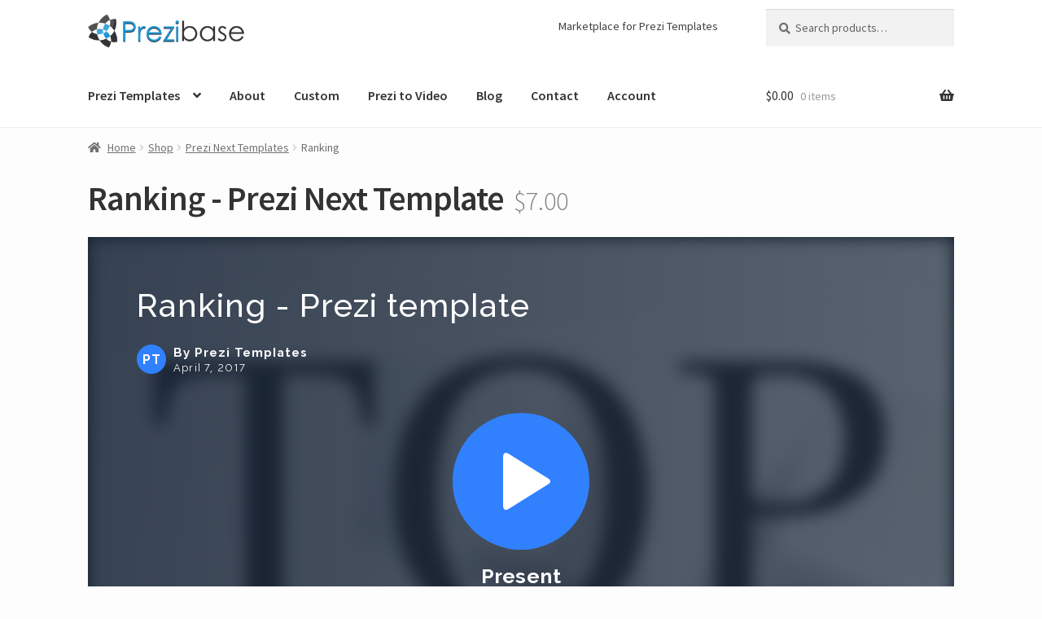

--- FILE ---
content_type: text/javascript
request_url: https://assets.prezicdn.net/assets-versioned/prezipage-versioned/v0.1.0-46-ge7f2ecf3-r20339917199a1/CACHE/js/output.a8e10b28c6d5.js
body_size: 1758
content:
/*!
 * headroom.js v0.7.0 - Give your page some headroom. Hide your header until you need it
 * Copyright (c) 2014 Nick Williams - http://wicky.nillia.ms/headroom.js
 * License: MIT
 */(function(window,document){'use strict';var features={bind:!!(function(){}.bind),classList:'classList'in document.documentElement,rAF:!!(window.requestAnimationFrame||window.webkitRequestAnimationFrame||window.mozRequestAnimationFrame)};window.requestAnimationFrame=window.requestAnimationFrame||window.webkitRequestAnimationFrame||window.mozRequestAnimationFrame;function Debouncer(callback){this.callback=callback;this.ticking=false;}
Debouncer.prototype={constructor:Debouncer,update:function(){this.callback&&this.callback();this.ticking=false;},requestTick:function(){if(!this.ticking){requestAnimationFrame(this.rafCallback||(this.rafCallback=this.update.bind(this)));this.ticking=true;}},handleEvent:function(){this.requestTick();}};function isDOMElement(obj){return obj&&typeof window!=='undefined'&&(obj===window||obj.nodeType);}
function extend(object){if(arguments.length<=0){throw new Error('Missing arguments in extend function');}
var result=object||{},key,i;for(i=1;i<arguments.length;i++){var replacement=arguments[i]||{};for(key in replacement){if(typeof result[key]==='object'&&!isDOMElement(result[key])){result[key]=extend(result[key],replacement[key]);}
else{result[key]=result[key]||replacement[key];}}}
return result;}
function normalizeTolerance(t){return t===Object(t)?t:{down:t,up:t};}
function Headroom(elem,options){options=extend(options,Headroom.options);this.lastKnownScrollY=0;this.elem=elem;this.debouncer=new Debouncer(this.update.bind(this));this.tolerance=normalizeTolerance(options.tolerance);this.classes=options.classes;this.offset=options.offset;this.scroller=options.scroller;this.initialised=false;this.onPin=options.onPin;this.onUnpin=options.onUnpin;this.onTop=options.onTop;this.onNotTop=options.onNotTop;}
Headroom.prototype={constructor:Headroom,init:function(){if(!Headroom.cutsTheMustard){return;}
this.elem.classList.add(this.classes.initial);setTimeout(this.attachEvent.bind(this),100);return this;},destroy:function(){var classes=this.classes;this.initialised=false;this.elem.classList.remove(classes.unpinned,classes.pinned,classes.top,classes.initial);this.scroller.removeEventListener('scroll',this.debouncer,false);},attachEvent:function(){if(!this.initialised){this.lastKnownScrollY=this.getScrollY();this.initialised=true;this.scroller.addEventListener('scroll',this.debouncer,false);this.debouncer.handleEvent();}},unpin:function(){var classList=this.elem.classList,classes=this.classes;if(classList.contains(classes.pinned)||!classList.contains(classes.unpinned)){classList.add(classes.unpinned);classList.remove(classes.pinned);this.onUnpin&&this.onUnpin.call(this);}},pin:function(){var classList=this.elem.classList,classes=this.classes;if(classList.contains(classes.unpinned)){classList.remove(classes.unpinned);classList.add(classes.pinned);this.onPin&&this.onPin.call(this);}},top:function(){var classList=this.elem.classList,classes=this.classes;if(!classList.contains(classes.top)){classList.add(classes.top);classList.remove(classes.notTop);this.onTop&&this.onTop.call(this);}},notTop:function(){var classList=this.elem.classList,classes=this.classes;if(!classList.contains(classes.notTop)){classList.add(classes.notTop);classList.remove(classes.top);this.onNotTop&&this.onNotTop.call(this);}},getScrollY:function(){return(this.scroller.pageYOffset!==undefined)?this.scroller.pageYOffset:(this.scroller.scrollTop!==undefined)?this.scroller.scrollTop:(document.documentElement||document.body.parentNode||document.body).scrollTop;},getViewportHeight:function(){return window.innerHeight||document.documentElement.clientHeight||document.body.clientHeight;},getDocumentHeight:function(){var body=document.body,documentElement=document.documentElement;return Math.max(body.scrollHeight,documentElement.scrollHeight,body.offsetHeight,documentElement.offsetHeight,body.clientHeight,documentElement.clientHeight);},getElementHeight:function(elm){return Math.max(elm.scrollHeight,elm.offsetHeight,elm.clientHeight);},getScrollerHeight:function(){return(this.scroller===window||this.scroller===document.body)?this.getDocumentHeight():this.getElementHeight(this.scroller);},isOutOfBounds:function(currentScrollY){var pastTop=currentScrollY<0,pastBottom=currentScrollY+this.getViewportHeight()>this.getScrollerHeight();return pastTop||pastBottom;},toleranceExceeded:function(currentScrollY,direction){return Math.abs(currentScrollY-this.lastKnownScrollY)>=this.tolerance[direction];},shouldUnpin:function(currentScrollY,toleranceExceeded){var scrollingDown=currentScrollY>this.lastKnownScrollY,pastOffset=currentScrollY>=this.offset;return scrollingDown&&pastOffset&&toleranceExceeded;},shouldPin:function(currentScrollY,toleranceExceeded){var scrollingUp=currentScrollY<this.lastKnownScrollY,pastOffset=currentScrollY<=this.offset;return(scrollingUp&&toleranceExceeded)||pastOffset;},update:function(){var currentScrollY=this.getScrollY(),scrollDirection=currentScrollY>this.lastKnownScrollY?'down':'up',toleranceExceeded=this.toleranceExceeded(currentScrollY,scrollDirection);if(this.isOutOfBounds(currentScrollY)){return;}
if(currentScrollY<=this.offset){this.top();}else{this.notTop();}
if(this.shouldUnpin(currentScrollY,toleranceExceeded)){this.unpin();}
else if(this.shouldPin(currentScrollY,toleranceExceeded)){this.pin();}
this.lastKnownScrollY=currentScrollY;}};Headroom.options={tolerance:{up:0,down:0},offset:0,scroller:window,classes:{pinned:'headroom--pinned',unpinned:'headroom--unpinned',top:'headroom--top',notTop:'headroom--not-top',initial:'headroom'}};Headroom.cutsTheMustard=typeof features!=='undefined'&&features.rAF&&features.bind&&features.classList;window.Headroom=Headroom;}(window,document));$(document).ready(function(){var $ralewayHeader=$("#header-raleway");if(!$ralewayHeader.length||$ralewayHeader.data('headroom')==='disabled'){return;};var $ralewayHeaderDropDown=$ralewayHeader.find('.dropdown');Site.ralewayHeaderHeadroom=new Headroom($ralewayHeader.get(0),{tolerance:{down:10,up:20},offset:$ralewayHeader.innerHeight(),classes:{initial:"p-slide",pinned:"p-slide-reset",unpinned:"p-slide-up",top:"p-slide-top",notTop:"p-slide-not-top"},onUnpin:function(){$ralewayHeaderDropDown.removeClass('open');}}).init();});;

--- FILE ---
content_type: application/javascript
request_url: https://prezibase.com/wp-content/plugins/yith-woocommerce-multi-vendor-premium/assets/js/init.prettyPhoto.min.js?ver=3.14.0
body_size: 76
content:
(function(a){a('a[rel="abuseFormPrettyPhoto[report_vendor_abuse]"]').off().prettyPhoto({hook:"rel",social_tools:!1,theme:"pp_woocommerce",horizontal_padding:20,opacity:.8,deeplinking:!1,keyboard_shortcuts:!0,changepicturecallback:function(){a(".report-abuse-form").on("submit",function(d){d.preventDefault();var c=a(this);""==c.find(".report_abuse_anti_spam").val()&&a.ajax({url:report_abuse.ajaxurl,data:c.serialize(),beforeSend:function(){a(".report-abuse-message").remove();a(".pp_content_container").block({message:null,
    overlayCSS:{opacity:.6}})},success:function(b){a(".pp_content_container").unblock();"empty_value"==b&&(b='<div class="report-abuse-message %class%">%message%</div>'.replace("%class%",report_abuse.classes.empty).replace("%message%",report_abuse.messages.empty));if(0==b||"spam"==b)b='<div class="report-abuse-message %class%">%message%</div>'.replace("%class%",report_abuse.classes.failed).replace("%message%",report_abuse.messages.failed);1==b&&(b='<div class="report-abuse-message %class%">%message%</div>'.replace("%class%",
    report_abuse.classes.success).replace("%message%",report_abuse.messages.success),c.fadeOut("slow"),c.get(0).reset(),setTimeout(function(){a.prettyPhoto.close()},1800));a(b).insertBefore(c)}})})}})})(jQuery);